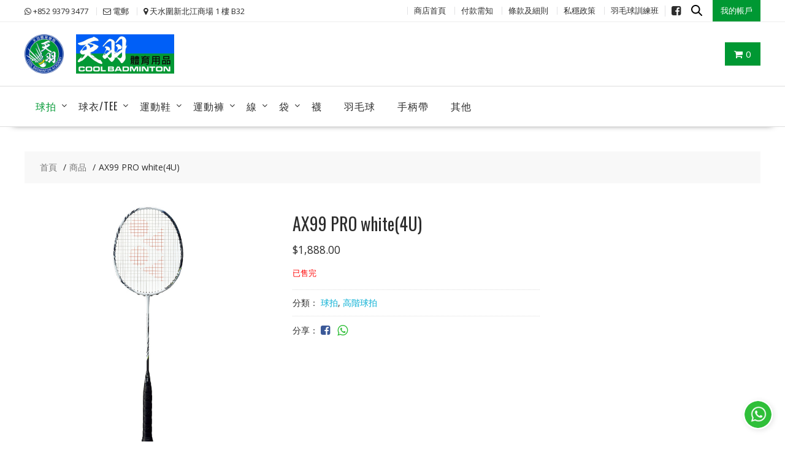

--- FILE ---
content_type: text/html; charset=UTF-8
request_url: https://coolbadminton.com/product/ax99-pro-white/
body_size: 11153
content:
<!DOCTYPE html>
        <html lang="zh-HK" xmlns="http://www.w3.org/1999/html">
    	<head>

		        <meta charset="UTF-8">
        <meta name="viewport" content="width=device-width, initial-scale=1">
        <link rel="profile" href="http://gmpg.org/xfn/11">
        <link rel="pingback" href="https://coolbadminton.com/xmlrpc.php">
    <title>AX99 PRO white(4U) &#8211; 天羽體育用品</title>
<link rel='dns-prefetch' href='//fonts.googleapis.com' />
<link rel='dns-prefetch' href='//s.w.org' />
<link rel='dns-prefetch' href='//coolbadminton.s3.ap-east-1.amazonaws.com' />
<link rel="alternate" type="application/rss+xml" title="訂閱 天羽體育用品 &raquo;" href="https://coolbadminton.com/feed/" />
		<script type="text/javascript">
			window._wpemojiSettings = {"baseUrl":"https:\/\/s.w.org\/images\/core\/emoji\/13.0.1\/72x72\/","ext":".png","svgUrl":"https:\/\/s.w.org\/images\/core\/emoji\/13.0.1\/svg\/","svgExt":".svg","source":{"concatemoji":"https:\/\/coolbadminton.com\/wp-includes\/js\/wp-emoji-release.min.js?ver=5.6"}};
			!function(e,a,t){var r,n,o,i,p=a.createElement("canvas"),s=p.getContext&&p.getContext("2d");function c(e,t){var a=String.fromCharCode;s.clearRect(0,0,p.width,p.height),s.fillText(a.apply(this,e),0,0);var r=p.toDataURL();return s.clearRect(0,0,p.width,p.height),s.fillText(a.apply(this,t),0,0),r===p.toDataURL()}function l(e){if(!s||!s.fillText)return!1;switch(s.textBaseline="top",s.font="600 32px Arial",e){case"flag":return!c([127987,65039,8205,9895,65039],[127987,65039,8203,9895,65039])&&(!c([55356,56826,55356,56819],[55356,56826,8203,55356,56819])&&!c([55356,57332,56128,56423,56128,56418,56128,56421,56128,56430,56128,56423,56128,56447],[55356,57332,8203,56128,56423,8203,56128,56418,8203,56128,56421,8203,56128,56430,8203,56128,56423,8203,56128,56447]));case"emoji":return!c([55357,56424,8205,55356,57212],[55357,56424,8203,55356,57212])}return!1}function d(e){var t=a.createElement("script");t.src=e,t.defer=t.type="text/javascript",a.getElementsByTagName("head")[0].appendChild(t)}for(i=Array("flag","emoji"),t.supports={everything:!0,everythingExceptFlag:!0},o=0;o<i.length;o++)t.supports[i[o]]=l(i[o]),t.supports.everything=t.supports.everything&&t.supports[i[o]],"flag"!==i[o]&&(t.supports.everythingExceptFlag=t.supports.everythingExceptFlag&&t.supports[i[o]]);t.supports.everythingExceptFlag=t.supports.everythingExceptFlag&&!t.supports.flag,t.DOMReady=!1,t.readyCallback=function(){t.DOMReady=!0},t.supports.everything||(n=function(){t.readyCallback()},a.addEventListener?(a.addEventListener("DOMContentLoaded",n,!1),e.addEventListener("load",n,!1)):(e.attachEvent("onload",n),a.attachEvent("onreadystatechange",function(){"complete"===a.readyState&&t.readyCallback()})),(r=t.source||{}).concatemoji?d(r.concatemoji):r.wpemoji&&r.twemoji&&(d(r.twemoji),d(r.wpemoji)))}(window,document,window._wpemojiSettings);
		</script>
		<style type="text/css">
img.wp-smiley,
img.emoji {
	display: inline !important;
	border: none !important;
	box-shadow: none !important;
	height: 1em !important;
	width: 1em !important;
	margin: 0 .07em !important;
	vertical-align: -0.1em !important;
	background: none !important;
	padding: 0 !important;
}
</style>
	<link rel='stylesheet' id='wp-block-library-css'  href='https://coolbadminton.com/wp-includes/css/dist/block-library/style.min.css?ver=5.6' type='text/css' media='all' />
<link rel='stylesheet' id='wp-block-library-theme-css'  href='https://coolbadminton.com/wp-includes/css/dist/block-library/theme.min.css?ver=5.6' type='text/css' media='all' />
<link rel='stylesheet' id='wc-block-vendors-style-css'  href='https://coolbadminton.com/wp-content/plugins/woocommerce/packages/woocommerce-blocks/build/vendors-style.css?ver=4.0.0' type='text/css' media='all' />
<link rel='stylesheet' id='wc-block-style-css'  href='https://coolbadminton.com/wp-content/plugins/woocommerce/packages/woocommerce-blocks/build/style.css?ver=4.0.0' type='text/css' media='all' />
<link rel='stylesheet' id='photoswipe-css'  href='https://coolbadminton.com/wp-content/plugins/woocommerce/assets/css/photoswipe/photoswipe.min.css?ver=4.9.2' type='text/css' media='all' />
<link rel='stylesheet' id='photoswipe-default-skin-css'  href='https://coolbadminton.com/wp-content/plugins/woocommerce/assets/css/photoswipe/default-skin/default-skin.min.css?ver=4.9.2' type='text/css' media='all' />
<link rel='stylesheet' id='woocommerce-layout-css'  href='https://coolbadminton.com/wp-content/plugins/woocommerce/assets/css/woocommerce-layout.css?ver=4.9.2' type='text/css' media='all' />
<link rel='stylesheet' id='woocommerce-smallscreen-css'  href='https://coolbadminton.com/wp-content/plugins/woocommerce/assets/css/woocommerce-smallscreen.css?ver=4.9.2' type='text/css' media='only screen and (max-width: 768px)' />
<link rel='stylesheet' id='woocommerce-general-css'  href='https://coolbadminton.com/wp-content/plugins/woocommerce/assets/css/woocommerce.css?ver=4.9.2' type='text/css' media='all' />
<style id='woocommerce-inline-inline-css' type='text/css'>
.woocommerce form .form-row .required { visibility: visible; }
</style>
<link rel='stylesheet' id='woocommerce-fps-css'  href='https://coolbadminton.com/wp-content/plugins/wpp-faster-payment-systemfps-hong-kong/public/css/wc-fps-public.css?ver=1.0.4' type='text/css' media='all' />
<link rel='stylesheet' id='megas-wc-alipay-css'  href='https://coolbadminton.com/wp-content/plugins/megas-wc-alipay/includes/../public/css/megas-wc-alipay.css?ver=1.0.0' type='text/css' media='all' />
<link rel='stylesheet' id='megas-wc-payme-css'  href='https://coolbadminton.com/wp-content/plugins/megas-wc-payme/includes/../public/css/megas-wc-payme.css?ver=1.0.0' type='text/css' media='all' />
<link rel='stylesheet' id='online-shop-googleapis-css'  href='//fonts.googleapis.com/css?family=Oswald%3A400%2C300%7COpen+Sans%3A600%2C400&#038;ver=1.0.0' type='text/css' media='all' />
<link rel='stylesheet' id='font-awesome-css'  href='https://coolbadminton.com/wp-content/themes/coolbadminton/assets/library/Font-Awesome/css/font-awesome.min.css?ver=4.7.0' type='text/css' media='all' />
<link rel='stylesheet' id='select2-css'  href='https://coolbadminton.com/wp-content/plugins/woocommerce/assets/css/select2.css?ver=4.9.2' type='text/css' media='all' />
<link rel='stylesheet' id='online-shop-style-css'  href='https://coolbadminton.com/wp-content/themes/coolbadminton/style.css?ver=1.3.2' type='text/css' media='all' />
<style id='online-shop-style-inline-css' type='text/css'>

            .slider-section .at-action-wrapper .slick-arrow,
            .beside-slider .at-action-wrapper .slick-arrow,
            mark,
            .comment-form .form-submit input,
            .read-more,
            .slider-section .cat-links a,
            .featured-desc .above-entry-meta .cat-links a,
            #calendar_wrap #wp-calendar #today,
            #calendar_wrap #wp-calendar #today a,
            .wpcf7-form input.wpcf7-submit:hover,
            .breadcrumb,
            .slicknav_btn,
            .special-menu:hover,
            .slider-buttons a,
            .yith-wcwl-wrapper,
			.wc-cart-wrapper,
			.woocommerce span.onsale,
			.new-label,
			.woocommerce a.button.add_to_cart_button,
			.woocommerce a.added_to_cart,
			.woocommerce a.button.product_type_grouped,
			.woocommerce a.button.product_type_external,
			.woocommerce .single-product #respond input#submit.alt,
			.woocommerce .single-product a.button.alt,
			.woocommerce .single-product button.button.alt,
			.woocommerce .single-product input.button.alt,
			.woocommerce #respond input#submit.alt,
			.woocommerce a.button.alt,
			.woocommerce button.button.alt,
			.woocommerce input.button.alt,
			.woocommerce .widget_shopping_cart_content .buttons a.button,
			.woocommerce div.product .woocommerce-tabs ul.tabs li:hover,
			.woocommerce div.product .woocommerce-tabs ul.tabs li.active,
			.woocommerce .cart .button,
			.woocommerce .cart input.button,
			.woocommerce input.button:disabled, 
			.woocommerce input.button:disabled[disabled],
			.woocommerce input.button:disabled:hover, 
			.woocommerce input.button:disabled[disabled]:hover,
			 .wc-cat-feature .cat-title,
			 .single-item .icon,
			 .menu-right-highlight-text,
			 .woocommerce nav.woocommerce-pagination ul li a:focus, 
			 .woocommerce nav.woocommerce-pagination ul li a:hover, 
			 .woocommerce nav.woocommerce-pagination ul li span.current,
			 .woocommerce a.button.wc-forward,
			 a.my-account,
			 .woocommerce .widget_price_filter .ui-slider .ui-slider-range,
			 .woocommerce .widget_price_filter .ui-slider .ui-slider-handle {
                background: #009833;
                color:#fff;
            }
             a:hover,
             a:focus,
            .screen-reader-text:focus,
            .socials a:hover,
            .socials a:focus,
            .site-title a,
            .widget_search input#s,
            .search-block #searchsubmit,
            .widget_search #searchsubmit,
            .footer-sidebar .featured-desc .below-entry-meta a:hover,
            .footer-sidebar .featured-desc .below-entry-meta a:focus,
            .slider-section .slide-title:hover,
            .slider-feature-wrap a:hover,
            .slider-feature-wrap a:focus,
            .featured-desc .below-entry-meta span:hover,
            .posted-on a:hover,
            .cat-links a:hover,
            .comments-link a:hover,
            .edit-link a:hover,
            .tags-links a:hover,
            .byline a:hover,
            .nav-links a:hover,
            .posted-on a:focus,
            .cat-links a:focus,
            .comments-link a:focus,
            .edit-link a:focus,
            .tags-links a:focus,
            .byline a:focus,
            .nav-links a:focus,
            .comment-form .form-submit input:hover, .read-more:hover,
            .comment-form .form-submit input:hover, .read-more:focus,
            #online-shop-breadcrumbs a:hover,
            #online-shop-breadcrumbs a:focus,
            .wpcf7-form input.wpcf7-submit,
            .header-wrapper .menu li:hover > a,
            .header-wrapper .menu > li.current-menu-item > a,
            .header-wrapper .menu > li.current-menu-parent > a,
            .header-wrapper .menu > li.current_page_parent > a,
            .header-wrapper .menu > li.current_page_ancestor > a,
            .header-wrapper .main-navigation ul ul.sub-menu li:hover > a ,
            .woocommerce .star-rating, 
            .woocommerce ul.products li.product .star-rating,
            .woocommerce p.stars a,
            .woocommerce ul.products li.product .price,
            .woocommerce ul.products li.product .price ins .amount,
            .woocommerce a.button.add_to_cart_button:hover,
            .woocommerce a.added_to_cart:hover,
            .woocommerce a.button.product_type_grouped:hover,
            .woocommerce a.button.product_type_external:hover,
            .woocommerce .cart .button:hover,
            .woocommerce .cart input.button:hover,
            .woocommerce #respond input#submit.alt:hover,
			.woocommerce a.button.alt:hover,
			.woocommerce button.button.alt:hover,
			.woocommerce input.button.alt:hover,
			.woocommerce .woocommerce-info .button:hover,
			.woocommerce .widget_shopping_cart_content .buttons a.button:hover,
			.woocommerce div.product .woocommerce-tabs ul.tabs li a,
			.at-cat-product-wrap .product-details h3 a:hover,
			.at-tabs >span.active,
			.feature-promo .single-unit .page-details .title,
			.woocommerce-message::before,
			a.my-account:hover{
                color: #009833;
            }
        .comment-form .form-submit input, 
        .read-more,
            .widget_search input#s,
            .tagcloud a,
            .woocommerce .cart .button, 
            .woocommerce .cart input.button,
            .woocommerce a.button.add_to_cart_button,
            .woocommerce a.added_to_cart,
            .woocommerce a.button.product_type_grouped,
            .woocommerce a.button.product_type_external,
            .woocommerce .cart .button,
            .woocommerce .cart input.button
            .woocommerce .single-product #respond input#submit.alt,
			.woocommerce .single-product a.button.alt,
			.woocommerce .single-product button.button.alt,
			.woocommerce .single-product input.button.alt,
			.woocommerce #respond input#submit.alt,
			.woocommerce a.button.alt,
			.woocommerce button.button.alt,
			.woocommerce input.button.alt,
			.woocommerce .widget_shopping_cart_content .buttons a.button,
			.woocommerce div.product .woocommerce-tabs ul.tabs:before,
			a.my-account,
            .slick-arrow:hover{
                border: 1px solid #009833;
            }
            .nav-links .nav-previous a:hover,
            .nav-links .nav-next a:hover{
                border-top: 1px solid #009833;
            }
            .at-title-action-wrapper,
            .page-header .page-title,
            .blog-no-image article.post.sticky,
             article.post.sticky,
             .related.products > h2,
             .cross-sells > h2,
             .cart_totals  > h2,
             .woocommerce-order-details > h2,
             .woocommerce-customer-details > h2,
             .comments-title{
                border-bottom: 1px solid #009833;
            }
            .wpcf7-form input.wpcf7-submit{
                border: 2px solid #009833;
            }
            .breadcrumb::after {
                border-left: 5px solid #009833;
            }
            /*header cart*/
            .site-header .widget_shopping_cart{
                border-bottom: 3px solid #009833;
                border-top: 3px solid #009833;
            }
            .site-header .widget_shopping_cart:before {
                border-bottom: 10px solid #009833;
            }
            .woocommerce-message {
                border-top-color: #009833;
            }
        @media screen and (max-width:992px){
                .slicknav_btn{
                    border: 1px solid #009833;
                }
                .slicknav_btn.slicknav_open{
                    border: 1px solid #ffffff;
                }
                .slicknav_nav li.current-menu-ancestor > a,
                .slicknav_nav li.current-menu-item  > a,
                .slicknav_nav li.current_page_item > a,
                .slicknav_nav li.current_page_item .slicknav_item > span{
                    color: #009833;
                }
            }
        .header-wrapper .menu li .at-menu-desc:after,
          .menu-right-highlight-text:after{
            border-top-color:#009833;
          }
          .woocommerce .woocommerce-MyAccount-navigation ul li.is-active a:after{
            border-left-color:#009833;
          }
          .woocommerce .woocommerce-MyAccount-navigation ul li.is-active a,
          .woocommerce .woocommerce-MyAccount-navigation ul li.is-active a:hover{
              background:#009833;

          }
          .header-wrapper .menu li .at-menu-desc,
          .widget_online_shop_wc_taxonomies .acme-single-cat .cat-title{
              background:#009833;
          }
        }
                    .cat-links .at-cat-item-1{
                    color: #009833;
                    }
                    
                    .cat-links .at-cat-item-1:hover{
                    color: #2d2d2d;
                    }
                    
</style>
<link rel='stylesheet' id='slick-css'  href='https://coolbadminton.com/wp-content/themes/coolbadminton/assets/library/slick/slick.css?ver=1.8.1' type='text/css' media='all' />
<link rel='stylesheet' id='online_shop-block-front-styles-css'  href='https://coolbadminton.com/wp-content/themes/coolbadminton/acmethemes/gutenberg/gutenberg-front.css?ver=1.0' type='text/css' media='all' />
<link rel='stylesheet' id='swiper-css-css'  href='https://coolbadminton.com/wp-content/themes/coolbadminton/assets/css/swiper-bundle.min.css?ver=5.6' type='text/css' media='all' />
<link rel='stylesheet' id='product-slider-css-css'  href='https://coolbadminton.com/wp-content/themes/coolbadminton/assets/css/product-slider.css?ver=5.6' type='text/css' media='all' />
<script type='text/javascript' src='https://coolbadminton.com/wp-includes/js/jquery/jquery.min.js?ver=3.5.1' id='jquery-core-js'></script>
<script type='text/javascript' src='https://coolbadminton.com/wp-includes/js/jquery/jquery-migrate.min.js?ver=3.3.2' id='jquery-migrate-js'></script>
<script type='text/javascript' src='https://coolbadminton.com/wp-content/plugins/wpp-faster-payment-systemfps-hong-kong/public/js/wc-fps-public.js?ver=1.0.4' id='woocommerce-fps-js'></script>
<script type='text/javascript' src='https://coolbadminton.com/wp-content/plugins/megas-wc-alipay/includes/../public/js/megas-wc-alipay.js?ver=1.0.0' id='megas-wc-alipay-js'></script>
<script type='text/javascript' src='https://coolbadminton.com/wp-content/plugins/megas-wc-payme/includes/../public/js/megas-wc-payme.js?ver=1.0.0' id='megas-wc-payme-js'></script>
<!--[if lt IE 9]>
<script type='text/javascript' src='https://coolbadminton.com/wp-content/themes/coolbadminton/assets/library/html5shiv/html5shiv.min.js?ver=3.7.3' id='html5shiv-js'></script>
<![endif]-->
<!--[if lt IE 9]>
<script type='text/javascript' src='https://coolbadminton.com/wp-content/themes/coolbadminton/assets/library/respond/respond.min.js?ver=1.4.2' id='respond-js'></script>
<![endif]-->
<script type='text/javascript' src='https://coolbadminton.com/wp-content/themes/coolbadminton/assets/js/swiper-bundle.min.js?ver=5.6' id='swiper-js-js'></script>
<link rel="https://api.w.org/" href="https://coolbadminton.com/wp-json/" /><link rel="alternate" type="application/json" href="https://coolbadminton.com/wp-json/wp/v2/product/2040" /><link rel="EditURI" type="application/rsd+xml" title="RSD" href="https://coolbadminton.com/xmlrpc.php?rsd" />
<link rel="wlwmanifest" type="application/wlwmanifest+xml" href="https://coolbadminton.com/wp-includes/wlwmanifest.xml" /> 
<meta name="generator" content="WordPress 5.6" />
<meta name="generator" content="WooCommerce 4.9.2" />
<link rel="canonical" href="https://coolbadminton.com/product/ax99-pro-white/" />
<link rel='shortlink' href='https://coolbadminton.com/?p=2040' />
<link rel="alternate" type="application/json+oembed" href="https://coolbadminton.com/wp-json/oembed/1.0/embed?url=https%3A%2F%2Fcoolbadminton.com%2Fproduct%2Fax99-pro-white%2F" />
<link rel="alternate" type="text/xml+oembed" href="https://coolbadminton.com/wp-json/oembed/1.0/embed?url=https%3A%2F%2Fcoolbadminton.com%2Fproduct%2Fax99-pro-white%2F&#038;format=xml" />
<link rel="icon" href="https://coolbadminton.com/favicon.ico" type="image/x-icon" />
	<noscript><style>.woocommerce-product-gallery{ opacity: 1 !important; }</style></noscript>
	
		<!-- Global site tag (gtag.js) - Google Analytics -->
		<script async src="https://www.googletagmanager.com/gtag/js?id=G-LWQWHJCTGC"></script>
		<script>
		  window.dataLayer = window.dataLayer || [];
		  function gtag(){dataLayer.push(arguments);}
		  gtag('js', new Date());

		  gtag('config', 'G-LWQWHJCTGC');
		</script>
		<meta property="og:image" content="https://coolbadminton.s3.ap-east-1.amazonaws.com/uploads/2021/10/A7B1ABF2-AC04-475E-8043-2EC741B92888.jpeg"/>
<meta name="twitter:image" content="https://coolbadminton.s3.ap-east-1.amazonaws.com/uploads/2021/10/A7B1ABF2-AC04-475E-8043-2EC741B92888.jpeg">

	</head>
<body class="product-template-default single single-product postid-2040 wp-custom-logo theme-coolbadminton woocommerce woocommerce-page woocommerce-no-js columns-4 woocommerce-active at-sticky-sidebar left-logo-right-ads right-sidebar">

        <div id="page" class="hfeed site">
            <a class="skip-link screen-reader-text" href="#content" title="link">Skip to content</a>
            <header id="masthead" class="site-header">
                            <div class="top-header-wrapper clearfix">
                    <div class="wrapper">
                        <div class="header-left">
				            <div class='icon-box'>            <div class="icon-box col-md-3">
				                    <div class="icon">
                        <i class="fa fa-whatsapp"></i>
                    </div>
					                    <div class="icon-details">
						<a href="https://api.whatsapp.com/send?phone=+85293793477" target="_blank"><span class="icon-text">+852 9379 3477</span></a>                    </div>
					            </div>
			            <div class="icon-box col-md-3">
				                    <div class="icon">
                        <i class="fa fa-envelope-o"></i>
                    </div>
					                    <div class="icon-details">
						<a href="mailto:kevincheung1688@yahoo.com.hk"><span class="icon-text">電郵</span></a>                    </div>
					            </div>
			            <div class="icon-box col-md-3">
				                    <div class="icon">
                        <i class="fa fa-map-marker"></i>
                    </div>
					                    <div class="icon-details">
						<a href="https://www.google.com.hk/maps/place/Kingswood+Richly+Plaza/@22.4522586,113.9982142,17z/data=!3m1!4b1!4m5!3m4!1s0x3403f07e101483f1:0xc3e1f464d83933ab!8m2!3d22.4522537!4d114.0004029" target="_blank"><span class="icon-text">天水圍新北江商場 1 樓 B32</span></a>                    </div>
					            </div>
			</div>                        </div>
                        <div class="header-right">
                            <div class='at-first-level-nav at-display-inline-block'><ul id="menu-site-menu" class="menu"><li id="menu-item-2461" class="menu-item menu-item-type-post_type menu-item-object-page menu-item-home current_page_parent menu-item-2461"><a href="https://coolbadminton.com/">商店首頁</a></li>
<li id="menu-item-2459" class="menu-item menu-item-type-post_type menu-item-object-page menu-item-2459"><a href="https://coolbadminton.com/payment-notice/">付款需知</a></li>
<li id="menu-item-2460" class="menu-item menu-item-type-post_type menu-item-object-page menu-item-2460"><a href="https://coolbadminton.com/terms-and-conditions/">條款及細則</a></li>
<li id="menu-item-2462" class="menu-item menu-item-type-post_type menu-item-object-page menu-item-privacy-policy menu-item-2462"><a href="https://coolbadminton.com/privacy-policy/">私穩政策</a></li>
<li id="menu-item-2458" class="menu-item menu-item-type-post_type menu-item-object-page menu-item-2458"><a href="https://coolbadminton.com/badminton-training-classes/">羽毛球訓練班</a></li>
</ul></div><div class="icon-box"><a class="header-social-icon" href="https://www.facebook.com/%E5%A4%A9%E7%BE%BD%E9%AB%94%E8%82%B2%E7%94%A8%E5%93%81-%E7%BE%BD%E6%AF%9B%E7%90%83%E5%B0%88%E9%96%80%E5%BA%97-Badminton-Pro-Shop-1234232223276320" target="_blank"><i class="fa fa-facebook-square"></i></a></div>                            <div class="header-search">
                                <button type="button">
                                    <img src="https://coolbadminton.com/wp-content/themes/coolbadminton/acmethemes/images/search.svg" alt="搜尋商品">
                                </button>
                                <div class="search-form">
                                    <div class="search-form-canvas">
                                        <div class="widget widget_online_shop_advanced_search"><div class="advance-product-search">
	<form role="search" method="get" class="woocommerce-product-search" action="https://coolbadminton.com/">
					            <select class="select_products" name="product_cat">
                <option value="">All Categories</option>
				                    <option value="球拍"  >球拍</option>
				                    <option value="球衣/Tee"  >球衣/Tee</option>
				                    <option value="運動褲"  >運動褲</option>
				                    <option value="運動鞋"  >運動鞋</option>
				                    <option value="袋"  >袋</option>
				                    <option value="線"  >線</option>
				                    <option value="襪"  >襪</option>
				                    <option value="手柄帶"  >手柄帶</option>
				                    <option value="羽毛球"  >羽毛球</option>
				                    <option value="其他"  >其他</option>
				            </select>
		        <input type="search" id="woocommerce-product-search-field-0" class="search-field" placeholder="" value="" name="s" />
        <button class="fa fa-search searchsubmit" type="submit"></button>
        <input type="hidden" name="post_type" value="product" />
    </form><!-- .woocommerce-product-search -->
</div><!-- .advance-product-search --></div>                                                                            </div>
                                </div>
                            </div>
                                                                <div class="icon-box">
                                        <a class="my-account" href="/my-account/">
				                            我的帳戶                                        </a>
                                    </div>
		                                                    </div><!--.header-right-->
                    </div><!-- .top-header-container -->
                </div><!-- .top-header-wrapper -->
                            <div class="header-wrapper clearfix">
                <div class="wrapper">
	                                        <div class="site-logo">
                            <a class="cool-logo" href="https://coolbadminton.com//badminton-training-classes">
                                <img src="https://coolbadminton.com/wp-content/themes/coolbadminton/acmethemes/images/logo.png" alt="天羽體育羽毛球訓練班">
                            </a>

			                <div class='site-title-tagline'>                                    <p class="site-title">
                                        <a href="https://coolbadminton.com/" rel="home">
                                            <img src="https://coolbadminton.com/wp-content/themes/coolbadminton/assets/img/name.jpg" alt="天羽體育用品">
                                        </a>
                                    </p>
                                    </div>                        </div><!--site-logo-->
		                <div class='center-wrapper-mx-width'>                        <div class="cart-section">
			                                            <div class="wc-cart-wrapper">
                                <div class="wc-cart-icon-wrapper">
                                    <a class="at-wc-icon cart-icon" href="https://coolbadminton.com/cart/">
                                        <i class="fa fa-shopping-cart" aria-hidden="true"></i>
                                        <span class="cart-value cart-customlocation"> 0</span>
                                    </a>
                                </div>
                                <div class="wc-cart-widget-wrapper">
					                <div class="widget woocommerce widget_shopping_cart"><h2 class="widgettitle">購物車</h2><div class="widget_shopping_cart_content"></div></div>                                </div>
                            </div>
                                                    </div> <!-- .cart-section -->
	                                    <div class="header-ads-adv-search float-right">
		                                    </div>
                    </div>                </div><!--.wrapper-->
                <div class="clearfix"></div>
                <div class="navigation-wrapper">
	                                    <nav id="site-navigation" class="main-navigation  clearfix">
                        <div class="header-main-menu wrapper clearfix">
                                                        <div class="acmethemes-nav">
	                            <ul id="menu-main-menu" class="menu"><li id="menu-item-2464" class="menu-item menu-item-type-taxonomy menu-item-object-product_cat current-product-ancestor current-menu-parent current-product-parent menu-item-has-children menu-item-2464"><a href="https://coolbadminton.com/product-category/racquets/">球拍</a>
<ul class="sub-menu">
	<li id="menu-item-2474" class="menu-item menu-item-type-taxonomy menu-item-object-product_cat current-product-ancestor current-menu-parent current-product-parent menu-item-2474"><a href="https://coolbadminton.com/product-category/racquets/%e9%ab%98%e9%9a%8e%e7%90%83%e6%8b%8d/">高階球拍</a></li>
	<li id="menu-item-2475" class="menu-item menu-item-type-taxonomy menu-item-object-product_cat menu-item-2475"><a href="https://coolbadminton.com/product-category/racquets/%e4%b8%ad%e9%9a%8e%e7%90%83%e6%8b%8d/">中階球拍</a></li>
	<li id="menu-item-2476" class="menu-item menu-item-type-taxonomy menu-item-object-product_cat menu-item-2476"><a href="https://coolbadminton.com/product-category/racquets/%e5%88%9d%e9%9a%8e%e7%90%83%e6%8b%8d/">初階球拍</a></li>
</ul>
</li>
<li id="menu-item-2465" class="menu-item menu-item-type-taxonomy menu-item-object-product_cat menu-item-has-children menu-item-2465"><a href="https://coolbadminton.com/product-category/clothing/">球衣/Tee</a>
<ul class="sub-menu">
	<li id="menu-item-2478" class="menu-item menu-item-type-taxonomy menu-item-object-product_cat menu-item-2478"><a href="https://coolbadminton.com/product-category/clothing/mensclothing/">男裝</a></li>
	<li id="menu-item-2480" class="menu-item menu-item-type-taxonomy menu-item-object-product_cat menu-item-2480"><a href="https://coolbadminton.com/product-category/clothing/womensclothing/">女裝</a></li>
</ul>
</li>
<li id="menu-item-2466" class="menu-item menu-item-type-taxonomy menu-item-object-product_cat menu-item-has-children menu-item-2466"><a href="https://coolbadminton.com/product-category/shoes/">運動鞋</a>
<ul class="sub-menu">
	<li id="menu-item-2482" class="menu-item menu-item-type-taxonomy menu-item-object-product_cat menu-item-2482"><a href="https://coolbadminton.com/product-category/shoes/mensshoes/">男裝</a></li>
	<li id="menu-item-2484" class="menu-item menu-item-type-taxonomy menu-item-object-product_cat menu-item-2484"><a href="https://coolbadminton.com/product-category/shoes/womensshoes/">女裝</a></li>
	<li id="menu-item-2487" class="menu-item menu-item-type-taxonomy menu-item-object-product_cat menu-item-2487"><a href="https://coolbadminton.com/product-category/clothing/childsclothing/">童裝</a></li>
</ul>
</li>
<li id="menu-item-2467" class="menu-item menu-item-type-taxonomy menu-item-object-product_cat menu-item-has-children menu-item-2467"><a href="https://coolbadminton.com/product-category/shorts/">運動褲</a>
<ul class="sub-menu">
	<li id="menu-item-2489" class="menu-item menu-item-type-taxonomy menu-item-object-product_cat menu-item-has-children menu-item-2489"><a href="https://coolbadminton.com/product-category/shorts/menshorts/">男裝</a>
	<ul class="sub-menu">
		<li id="menu-item-2492" class="menu-item menu-item-type-taxonomy menu-item-object-product_cat menu-item-2492"><a href="https://coolbadminton.com/product-category/shorts/menshorts/pants/">長褲</a></li>
		<li id="menu-item-2493" class="menu-item menu-item-type-taxonomy menu-item-object-product_cat menu-item-2493"><a href="https://coolbadminton.com/product-category/shorts/menshorts/shorts-menshorts/">短褲</a></li>
	</ul>
</li>
	<li id="menu-item-2490" class="menu-item menu-item-type-taxonomy menu-item-object-product_cat menu-item-2490"><a href="https://coolbadminton.com/product-category/shorts/womenshorts/">女裝</a></li>
	<li id="menu-item-2485" class="menu-item menu-item-type-taxonomy menu-item-object-product_cat menu-item-2485"><a href="https://coolbadminton.com/product-category/shorts/childshorts/">童裝</a></li>
</ul>
</li>
<li id="menu-item-2468" class="menu-item menu-item-type-taxonomy menu-item-object-product_cat menu-item-has-children menu-item-2468"><a href="https://coolbadminton.com/product-category/string/">線</a>
<ul class="sub-menu">
	<li id="menu-item-2498" class="menu-item menu-item-type-taxonomy menu-item-object-product_cat menu-item-2498"><a href="https://coolbadminton.com/product-category/string/badmintonstrings/">羽毛球線</a></li>
	<li id="menu-item-2499" class="menu-item menu-item-type-taxonomy menu-item-object-product_cat menu-item-2499"><a href="https://coolbadminton.com/product-category/string/tennisstrings/">網球線</a></li>
</ul>
</li>
<li id="menu-item-2469" class="menu-item menu-item-type-taxonomy menu-item-object-product_cat menu-item-has-children menu-item-2469"><a href="https://coolbadminton.com/product-category/bags/">袋</a>
<ul class="sub-menu">
	<li id="menu-item-2501" class="menu-item menu-item-type-taxonomy menu-item-object-product_cat menu-item-2501"><a href="https://coolbadminton.com/product-category/bags/badmintonbags/">羽毛球袋</a></li>
	<li id="menu-item-2500" class="menu-item menu-item-type-taxonomy menu-item-object-product_cat menu-item-2500"><a href="https://coolbadminton.com/product-category/bags/shoesebag/">鞋袋</a></li>
</ul>
</li>
<li id="menu-item-2470" class="menu-item menu-item-type-taxonomy menu-item-object-product_cat menu-item-2470"><a href="https://coolbadminton.com/product-category/socks/">襪</a></li>
<li id="menu-item-2471" class="menu-item menu-item-type-taxonomy menu-item-object-product_cat menu-item-2471"><a href="https://coolbadminton.com/product-category/shuttlecocks/">羽毛球</a></li>
<li id="menu-item-2472" class="menu-item menu-item-type-taxonomy menu-item-object-product_cat menu-item-2472"><a href="https://coolbadminton.com/product-category/grids/">手柄帶</a></li>
<li id="menu-item-2473" class="menu-item menu-item-type-taxonomy menu-item-object-product_cat menu-item-2473"><a href="https://coolbadminton.com/product-category/others/">其他</a></li>
</ul>                            </div>
                        </div>
                        <div class="responsive-slick-menu clearfix"></div>
                    </nav>
                                        <!-- #site-navigation -->
                </div>
                <!-- .header-container -->
            </div>
            <!-- header-wrapper-->
        </header>
        <!-- #masthead -->
            <div class="content-wrapper clearfix">
            <div id="content" class="wrapper site-content">
        <div class='breadcrumbs clearfix'><div id='online-shop-breadcrumbs'><div role="navigation" aria-label="Breadcrumbs" class="breadcrumb-trail breadcrumbs" itemprop="breadcrumb"><ul class="trail-items" itemscope itemtype="http://schema.org/BreadcrumbList"><meta name="numberOfItems" content="3" /><meta name="itemListOrder" content="Ascending" /><li itemprop="itemListElement" itemscope itemtype="http://schema.org/ListItem" class="trail-item trail-begin"><a href="https://coolbadminton.com/" rel="home" itemprop="item"><span itemprop="name">首頁</span></a><meta itemprop="position" content="1" /></li><li itemprop="itemListElement" itemscope itemtype="http://schema.org/ListItem" class="trail-item"><a href="https://coolbadminton.com/shop/" itemprop="item"><span itemprop="name">商品</span></a><meta itemprop="position" content="2" /></li><li class="trail-item trail-end"><span><span>AX99 PRO white(4U)</span></span></li></ul></div></div></div><div class='clear'></div>
	<div id="primary" class="content-area"><main id="main" class="site-main">
					
			<div class="woocommerce-notices-wrapper"></div><div id="product-2040" class="product type-product post-2040 status-publish first outofstock product_cat-racquets product_cat-190 downloadable virtual purchasable product-type-simple">

	<div class="woocommerce-product-gallery woocommerce-product-gallery--without-images woocommerce-product-gallery--columns-4 images" data-columns="4" style="opacity: 0; transition: opacity .25s ease-in-out;">
	<figure class="woocommerce-product-gallery__wrapper">
			<div class="product-swiper-container canvas" data-num="1">
		<div class="swiper-container">
		    <div class="swiper-wrapper">
						        <div class="swiper-slide">
					<img src="https://coolbadminton.s3.ap-east-1.amazonaws.com/uploads/2021/10/A7B1ABF2-AC04-475E-8043-2EC741B92888.jpeg" alt="">
				</div>
						    </div>
		    <div class="swiper-pagination"></div>
		    <div class="swiper-button-prev">
				<svg viewBox="0 0 512 512">
					<g>
						<path d="M388.425,241.951L151.609,5.79c-7.759-7.733-20.321-7.72-28.067,0.04c-7.74,7.759-7.72,20.328,0.04,28.067l222.72,222.105
							L123.574,478.106c-7.759,7.74-7.779,20.301-0.04,28.061c3.883,3.89,8.97,5.835,14.057,5.835c5.074,0,10.141-1.932,14.017-5.795
							l236.817-236.155c3.737-3.718,5.834-8.778,5.834-14.05S392.156,245.676,388.425,241.951z"/>
					</g>
				</svg>
			</div>
		    <div class="swiper-button-next">
				<svg viewBox="0 0 512 512">
					<g>
						<path d="M388.425,241.951L151.609,5.79c-7.759-7.733-20.321-7.72-28.067,0.04c-7.74,7.759-7.72,20.328,0.04,28.067l222.72,222.105
							L123.574,478.106c-7.759,7.74-7.779,20.301-0.04,28.061c3.883,3.89,8.97,5.835,14.057,5.835c5.074,0,10.141-1.932,14.017-5.795
							l236.817-236.155c3.737-3.718,5.834-8.778,5.834-14.05S392.156,245.676,388.425,241.951z"/>
					</g>
				</svg>
			</div>
		</div>
	</div>

	<div class="product-swiper-thumbs-container">
		<div class="product-swiper-container thumbs" data-num="1">
			<div class="arrow-view">
				<div class="swiper-button-prev">
					<svg viewBox="0 0 512 512">
						<g>
							<path d="M388.425,241.951L151.609,5.79c-7.759-7.733-20.321-7.72-28.067,0.04c-7.74,7.759-7.72,20.328,0.04,28.067l222.72,222.105
								L123.574,478.106c-7.759,7.74-7.779,20.301-0.04,28.061c3.883,3.89,8.97,5.835,14.057,5.835c5.074,0,10.141-1.932,14.017-5.795
								l236.817-236.155c3.737-3.718,5.834-8.778,5.834-14.05S392.156,245.676,388.425,241.951z"/>
						</g>
					</svg>
				</div>
			</div>
			<div class="swiper-container">
			    <div class="swiper-wrapper">
								        <div class="swiper-slide">
						<img src="https://coolbadminton.s3.ap-east-1.amazonaws.com/uploads/2021/10/A7B1ABF2-AC04-475E-8043-2EC741B92888.jpeg" alt="">
					</div>
								    </div>
			</div>
			<div class="arrow-view">
				<div class="swiper-button-next">
					<svg viewBox="0 0 512 512">
						<g>
							<path d="M388.425,241.951L151.609,5.79c-7.759-7.733-20.321-7.72-28.067,0.04c-7.74,7.759-7.72,20.328,0.04,28.067l222.72,222.105
								L123.574,478.106c-7.759,7.74-7.779,20.301-0.04,28.061c3.883,3.89,8.97,5.835,14.057,5.835c5.074,0,10.141-1.932,14.017-5.795
								l236.817-236.155c3.737-3.718,5.834-8.778,5.834-14.05S392.156,245.676,388.425,241.951z"/>
						</g>
					</svg>
				</div>
			</div>
		</div>
	</div>
	</figure>
</div>

	<div class="summary entry-summary">
		<h1 class="product_title entry-title">AX99 PRO white(4U)</h1><p class="price"><span class="woocommerce-Price-amount amount"><bdi><span class="woocommerce-Price-currencySymbol">&#36;</span>1,888.00</bdi></span></p>
<p class="stock out-of-stock">已售完</p>
<div class="product_meta">

	
	
		<span class="sku_wrapper">貨號： <span class="sku">AX99 PRO white(4U)</span></span>

	
	<span class="posted_in">分類： <a href="https://coolbadminton.com/product-category/racquets/" rel="tag">球拍</a>, <a href="https://coolbadminton.com/product-category/racquets/%e9%ab%98%e9%9a%8e%e7%90%83%e6%8b%8d/" rel="tag">高階球拍</a></span>
	
	
</div>

		<div class="product-shares">
			<div class="label">分享：</div>
			<div class="icons">
				<a class="icon fb-icon" href="https://www.facebook.com/share.php?u=https%3A%2F%2Fcoolbadminton.com%2Fproduct%2Fax99-pro-white%2F" target="_blank"><i class="fa fa-facebook-square"></i></a>
				<a class="icon whatsapp-icon" href="https://api.whatsapp.com/send?text=https%3A%2F%2Fcoolbadminton.com%2Fproduct%2Fax99-pro-white%2F" target="_blank"><i class="fa fa-whatsapp"></i></a>
			</div>
		</div>
		</div>

	
	<div class="woocommerce-tabs wc-tabs-wrapper">
		<ul class="tabs wc-tabs" role="tablist">
							<li class="additional_information_tab" id="tab-title-additional_information" role="tab" aria-controls="tab-additional_information">
					<a href="#tab-additional_information">
						附加資訊					</a>
				</li>
					</ul>
					<div class="woocommerce-Tabs-panel woocommerce-Tabs-panel--additional_information panel entry-content wc-tab" id="tab-additional_information" role="tabpanel" aria-labelledby="tab-title-additional_information">
				
	<h2>附加資訊</h2>

<table class="woocommerce-product-attributes shop_attributes">
			<tr class="woocommerce-product-attributes-item woocommerce-product-attributes-item--attribute_pa_weight_and_grid_size">
			<th class="woocommerce-product-attributes-item__label">重量/手柄大小</th>
			<td class="woocommerce-product-attributes-item__value"><p>3UG5</p>
</td>
		</tr>
			<tr class="woocommerce-product-attributes-item woocommerce-product-attributes-item--attribute_pa_colour">
			<th class="woocommerce-product-attributes-item__label">顏色</th>
			<td class="woocommerce-product-attributes-item__value"><p>白色</p>
</td>
		</tr>
	</table>
			</div>
		
			</div>


	<section class="related products">

					<h2>相關商品</h2>
				
		<ul class="products columns-4">

			
					<li class="product type-product post-1554 status-publish first outofstock product_cat-racquets product_cat-190 product_tag-201 sale downloadable virtual purchasable product-type-variable">
	<a href="https://coolbadminton.com/product/yonex-arc-saber-11/" class="woocommerce-LoopProduct-link woocommerce-loop-product__link"><span class="onsale outofstock">已售完</span><img src="https://coolbadminton.s3.ap-east-1.amazonaws.com/uploads/2021/04/1604917682580i0.jpg" alt="Yonex Arc Saber 11"><h2 class="woocommerce-loop-product__title">Yonex Arc Saber 11</h2>
	<span class="price"><del><span class="woocommerce-Price-amount amount"><bdi><span class="woocommerce-Price-currencySymbol">&#36;</span>1,200.00</bdi></span></del> <ins><span class="woocommerce-Price-amount amount"><bdi><span class="woocommerce-Price-currencySymbol">&#36;</span>1,180.00</bdi></span></ins></span>
</a><a href="https://coolbadminton.com/product/yonex-arc-saber-11/" data-quantity="1" class="button product_type_variable add_to_cart_button" data-product_id="1554" data-product_sku="ARC SABER 11" aria-label="選取「Yonex Arc Saber 11」選項" rel="nofollow">商品詳情</a></li>

			
					<li class="product type-product post-344 status-publish outofstock product_cat-racquets product_cat-190 product_tag-303 product_tag-302 downloadable virtual purchasable product-type-simple">
	<a href="https://coolbadminton.com/product/__trashed-6/" class="woocommerce-LoopProduct-link woocommerce-loop-product__link"><span class="onsale outofstock">已售完</span><img src="https://coolbadminton.s3.ap-east-1.amazonaws.com/uploads/2021/01/1591676785307i0.jpg" alt="YONEX AX100"><h2 class="woocommerce-loop-product__title">YONEX AX100</h2>
	<span class="price"><span class="woocommerce-Price-amount amount"><bdi><span class="woocommerce-Price-currencySymbol">&#36;</span>2,080.00</bdi></span></span>
</a><a href="https://coolbadminton.com/product/__trashed-6/" data-quantity="1" class="button product_type_simple add_to_cart_button" data-product_id="344" data-product_sku="YONEX AX100" aria-label="深入瞭解「YONEX AX100」" rel="nofollow">閱讀全文</a></li>

			
					<li class="product type-product post-1735 status-publish outofstock product_cat-racquets product_cat-190 product_tag-201 sale downloadable virtual purchasable product-type-variable">
	<a href="https://coolbadminton.com/product/astrox-77-red/" class="woocommerce-LoopProduct-link woocommerce-loop-product__link"><span class="onsale outofstock">已售完</span><img src="https://coolbadminton.s3.ap-east-1.amazonaws.com/uploads/2021/07/1604890732937i0.jpg" alt="Astrox 77 (Red)"><h2 class="woocommerce-loop-product__title">Astrox 77 (Red)</h2>
	<span class="price"><del><span class="woocommerce-Price-amount amount"><bdi><span class="woocommerce-Price-currencySymbol">&#36;</span>1,200.00</bdi></span></del> <ins><span class="woocommerce-Price-amount amount"><bdi><span class="woocommerce-Price-currencySymbol">&#36;</span>1,080.00</bdi></span></ins></span>
</a><a href="https://coolbadminton.com/product/astrox-77-red/" data-quantity="1" class="button product_type_variable add_to_cart_button" data-product_id="1735" data-product_sku="AX77SP" aria-label="選取「Astrox 77 (Red)」選項" rel="nofollow">商品詳情</a></li>

			
					<li class="product type-product post-1366 status-publish last outofstock product_cat-racquets product_cat-190 product_tag-201 sale downloadable virtual purchasable product-type-simple">
	<a href="https://coolbadminton.com/product/astrox-88s-pro/" class="woocommerce-LoopProduct-link woocommerce-loop-product__link"><span class="onsale outofstock">已售完</span><img src="https://coolbadminton.s3.ap-east-1.amazonaws.com/uploads/2021/04/1615343337986i0.png" alt="ASTROX 88S Pro SP"><h2 class="woocommerce-loop-product__title">ASTROX 88S Pro SP</h2>
	<span class="price"><del><span class="woocommerce-Price-amount amount"><bdi><span class="woocommerce-Price-currencySymbol">&#36;</span>1,764.00</bdi></span></del> <ins><span class="woocommerce-Price-amount amount"><bdi><span class="woocommerce-Price-currencySymbol">&#36;</span>1,588.00</bdi></span></ins></span>
</a><a href="https://coolbadminton.com/product/astrox-88s-pro/" data-quantity="1" class="button product_type_simple add_to_cart_button" data-product_id="1366" data-product_sku="ASTROX 88S PRO" aria-label="深入瞭解「ASTROX 88S Pro SP」" rel="nofollow">閱讀全文</a></li>

			
		</ul>

	</section>
	</div>


		
	</main><!-- #main --><br><br><br><br><br><br><br><br><br><br></div><!-- #primary -->
	    <div id="secondary-right" class="widget-area sidebar secondary-sidebar float-right" role="complementary">
        <div id="sidebar-section-top" class="widget-area sidebar clearfix">
			<aside id="woocommerce_product_search-4" class="widget woocommerce widget_product_search"><form role="search" method="get" class="woocommerce-product-search" action="https://coolbadminton.com/">
	<label class="screen-reader-text" for="woocommerce-product-search-field-0">搜尋：</label>
	<input type="search" id="woocommerce-product-search-field-0" class="search-field" placeholder="搜尋商品&hellip;" value="" name="s" />
	<button type="submit" value="搜尋">搜尋</button>
	<input type="hidden" name="post_type" value="product" />
</form>
</aside>        </div>
    </div>

        </div><!-- #content -->
        </div><!-- content-wrapper-->
            <div class="clearfix"></div>
        <footer id="colophon" class="site-footer">
            <div class="footer-wrapper">
                                <div class="top-bottom wrapper">
                                        <div class="clearfix"></div>
                </div><!-- top-bottom-->
                <div class="footer-copyright">
                    <div class="wrapper">
	                                                <div class="site-info-left">
                                <aside id="custom_html-5" class="widget_text widget widget_custom_html"><div class="textwidget custom-html-widget"><br>
<div class="icon-box">
	<div class="icon">
	<i class="fa fa-whatsapp"></i>
</div>
<div class="icon-details">
	<a href="https://api.whatsapp.com/send?phone=+85293793477" target="_blank" rel="noopener"><span class="icon-text">+852 9379 3477</span></a>
</div>
</div>
<div class="icon-box">
	<div class="icon">
		<i class="fa fa-envelope-o"></i>
	</div>
	<div class="icon-details">
		<a href="mailto:kevincheung1688@yahoo.com.hk"><span class="icon-text">電郵</span></a>
	</div>
</div>
<div class="icon-box">
	<div class="icon">
		<i class="fa fa-map-marker"></i>
	</div>
	<div class="icon-details">
		<a href="https://www.google.com.hk/maps/place/Kingswood+Richly+Plaza/@22.4522586,113.9982142,17z/data=!3m1!4b1!4m5!3m4!1s0x3403f07e101483f1:0xc3e1f464d83933ab!8m2!3d22.4522537!4d114.0004029" target="_blank" rel="noopener"><span class="icon-text">天水圍新北江商場 1 樓 B32</span></a>
	</div>
</div>
</div></aside>                            </div>
                                                <div class="site-info">
                            <span>
		                        			                        Copyright © 2021 Cool Badminton. All Right Reserved.		                                                    </span>
                            <span>Designed by <a href="https://megas.hk/" rel="designer">Megas Interactive</a></span><!-- .site-info -->                        </div><!-- .site-info -->
                    </div>
                    <div class="clearfix"></div>
                </div>
            </div><!-- footer-wrapper-->
        </footer><!-- #colophon -->
            </div><!-- #page -->
    
		<div id="whatsapp-icon">
			<a href="https://api.whatsapp.com/send?phone=+85293793477">
				<img src="https://coolbadminton.com/wp-content/themes/coolbadminton/assets/img/whatsapp-icon.png">
			</a>
		</div>
	<script type="application/ld+json">{"@context":"https:\/\/schema.org\/","@type":"Product","@id":"https:\/\/coolbadminton.com\/product\/ax99-pro-white\/#product","name":"AX99 PRO white(4U)","url":"https:\/\/coolbadminton.com\/product\/ax99-pro-white\/","description":"","sku":"AX99 PRO white(4U)","offers":[{"@type":"Offer","price":"1888.00","priceValidUntil":"2027-12-31","priceSpecification":{"price":"1888.00","priceCurrency":"HKD","valueAddedTaxIncluded":"false"},"priceCurrency":"HKD","availability":"http:\/\/schema.org\/OutOfStock","url":"https:\/\/coolbadminton.com\/product\/ax99-pro-white\/","seller":{"@type":"Organization","name":"\u5929\u7fbd\u9ad4\u80b2\u7528\u54c1","url":"https:\/\/coolbadminton.com"}}]}</script>
<div class="pswp" tabindex="-1" role="dialog" aria-hidden="true">
	<div class="pswp__bg"></div>
	<div class="pswp__scroll-wrap">
		<div class="pswp__container">
			<div class="pswp__item"></div>
			<div class="pswp__item"></div>
			<div class="pswp__item"></div>
		</div>
		<div class="pswp__ui pswp__ui--hidden">
			<div class="pswp__top-bar">
				<div class="pswp__counter"></div>
				<button class="pswp__button pswp__button--close" aria-label="關 (Esc)"></button>
				<button class="pswp__button pswp__button--share" aria-label="分享"></button>
				<button class="pswp__button pswp__button--fs" aria-label="切換全屏"></button>
				<button class="pswp__button pswp__button--zoom" aria-label="放大/縮小"></button>
				<div class="pswp__preloader">
					<div class="pswp__preloader__icn">
						<div class="pswp__preloader__cut">
							<div class="pswp__preloader__donut"></div>
						</div>
					</div>
				</div>
			</div>
			<div class="pswp__share-modal pswp__share-modal--hidden pswp__single-tap">
				<div class="pswp__share-tooltip"></div>
			</div>
			<button class="pswp__button pswp__button--arrow--left" aria-label="前一個 (方向鍵左)"></button>
			<button class="pswp__button pswp__button--arrow--right" aria-label="下一個 (方向鍵右)"></button>
			<div class="pswp__caption">
				<div class="pswp__caption__center"></div>
			</div>
		</div>
	</div>
</div>
	<script type="text/javascript">
		(function () {
			var c = document.body.className;
			c = c.replace(/woocommerce-no-js/, 'woocommerce-js');
			document.body.className = c;
		})()
	</script>
	<script type='text/javascript' src='https://coolbadminton.com/wp-content/plugins/woocommerce/assets/js/jquery-blockui/jquery.blockUI.min.js?ver=2.70' id='jquery-blockui-js'></script>
<script type='text/javascript' id='wc-add-to-cart-js-extra'>
/* <![CDATA[ */
var wc_add_to_cart_params = {"ajax_url":"\/wp-admin\/admin-ajax.php","wc_ajax_url":"\/?wc-ajax=%%endpoint%%","i18n_view_cart":"\u67e5\u770b\u8cfc\u7269\u8eca","cart_url":"https:\/\/coolbadminton.com\/cart\/","is_cart":"","cart_redirect_after_add":"no"};
/* ]]> */
</script>
<script type='text/javascript' src='https://coolbadminton.com/wp-content/plugins/woocommerce/assets/js/frontend/add-to-cart.min.js?ver=4.9.2' id='wc-add-to-cart-js'></script>
<script type='text/javascript' src='https://coolbadminton.com/wp-content/plugins/woocommerce/assets/js/zoom/jquery.zoom.min.js?ver=1.7.21' id='zoom-js'></script>
<script type='text/javascript' src='https://coolbadminton.com/wp-content/plugins/woocommerce/assets/js/flexslider/jquery.flexslider.min.js?ver=2.7.2' id='flexslider-js'></script>
<script type='text/javascript' src='https://coolbadminton.com/wp-content/plugins/woocommerce/assets/js/photoswipe/photoswipe.min.js?ver=4.1.1' id='photoswipe-js'></script>
<script type='text/javascript' src='https://coolbadminton.com/wp-content/plugins/woocommerce/assets/js/photoswipe/photoswipe-ui-default.min.js?ver=4.1.1' id='photoswipe-ui-default-js'></script>
<script type='text/javascript' id='wc-single-product-js-extra'>
/* <![CDATA[ */
var wc_single_product_params = {"i18n_required_rating_text":"\u8acb\u9078\u64c7\u8a55\u5206","review_rating_required":"yes","flexslider":{"rtl":false,"animation":"slide","smoothHeight":true,"directionNav":false,"controlNav":"thumbnails","slideshow":false,"animationSpeed":500,"animationLoop":false,"allowOneSlide":false},"zoom_enabled":"1","zoom_options":[],"photoswipe_enabled":"1","photoswipe_options":{"shareEl":false,"closeOnScroll":false,"history":false,"hideAnimationDuration":0,"showAnimationDuration":0},"flexslider_enabled":"1"};
/* ]]> */
</script>
<script type='text/javascript' src='https://coolbadminton.com/wp-content/plugins/woocommerce/assets/js/frontend/single-product.min.js?ver=4.9.2' id='wc-single-product-js'></script>
<script type='text/javascript' src='https://coolbadminton.com/wp-content/plugins/woocommerce/assets/js/js-cookie/js.cookie.min.js?ver=2.1.4' id='js-cookie-js'></script>
<script type='text/javascript' id='woocommerce-js-extra'>
/* <![CDATA[ */
var woocommerce_params = {"ajax_url":"\/wp-admin\/admin-ajax.php","wc_ajax_url":"\/?wc-ajax=%%endpoint%%"};
/* ]]> */
</script>
<script type='text/javascript' src='https://coolbadminton.com/wp-content/plugins/woocommerce/assets/js/frontend/woocommerce.min.js?ver=4.9.2' id='woocommerce-js'></script>
<script type='text/javascript' id='wc-cart-fragments-js-extra'>
/* <![CDATA[ */
var wc_cart_fragments_params = {"ajax_url":"\/wp-admin\/admin-ajax.php","wc_ajax_url":"\/?wc-ajax=%%endpoint%%","cart_hash_key":"wc_cart_hash_44ea53f2c725975c8b4ab2e1e5a08b3d","fragment_name":"wc_fragments_44ea53f2c725975c8b4ab2e1e5a08b3d","request_timeout":"5000"};
/* ]]> */
</script>
<script type='text/javascript' src='https://coolbadminton.com/wp-content/plugins/woocommerce/assets/js/frontend/cart-fragments.min.js?ver=4.9.2' id='wc-cart-fragments-js'></script>
<script type='text/javascript' src='https://coolbadminton.com/wp-content/plugins/woocommerce/assets/js/select2/select2.full.min.js?ver=4.0.3' id='select2-js'></script>
<script type='text/javascript' src='https://coolbadminton.com/wp-content/themes/coolbadminton/assets/library/slick/slick.min.js?ver=1.8.1' id='slick-js'></script>
<script type='text/javascript' src='https://coolbadminton.com/wp-content/themes/coolbadminton/assets/library/SlickNav/jquery.slicknav.min.js?ver=1.0.10' id='slicknav-js'></script>
<script type='text/javascript' src='https://coolbadminton.com/wp-content/themes/coolbadminton/assets/library/theia-sticky-sidebar/theia-sticky-sidebar.min.js?ver=1.7.0' id='theia-sticky-sidebar-js'></script>
<script type='text/javascript' src='https://coolbadminton.com/wp-content/themes/coolbadminton/assets/js/custom.js?ver=1.3.2' id='online-shop-custom-js'></script>
<script type='text/javascript' src='https://coolbadminton.com/wp-content/themes/coolbadminton/assets/js/product-slider.js' id='product-slider-js-js'></script>
<script type='text/javascript' src='https://coolbadminton.com/wp-includes/js/wp-embed.min.js?ver=5.6' id='wp-embed-js'></script>
</body>
</html>


--- FILE ---
content_type: text/css
request_url: https://coolbadminton.com/wp-content/plugins/megas-wc-alipay/public/css/megas-wc-alipay.css?ver=1.0.0
body_size: -466
content:
.woocommerce-checkout #payment > ul > li.wc_payment_method.payment_method_megas_wc_alipay_gateway_offline > label > img {
    position: relative;
    left: 5px;
    bottom: 3px;
    width: 150px;
    height: auto;
}
#megas-wc-alipay-qr-code-view {
    display: flex;
    flex-direction: column;
    justify-content: center;
    align-items: center;
    margin-bottom: 30px;
    text-align: center;
}
#megas-wc-alipay-qr-code-view h4 {
    font-family: 'Open Sans', sans-serif;
}
#megas-wc-alipay-qr-code-view .alipay-logo {
    width: 60px;
    height: auto;
}
#megas-wc-alipay-qr-code-view .qr-code {
    width: 228px;
    height: auto;
}
#megas-wc-alipay-qr-code-view .amount {
    font-weight: bold;
    text-decoration: underline;
}
#megas-wc-alipay-qr-code-view .order-number {
    font-weight: bold;
    font-style: italic;
    font-size: 18px;
    margin-right: 4px;
}


--- FILE ---
content_type: text/css
request_url: https://coolbadminton.com/wp-content/plugins/megas-wc-payme/public/css/megas-wc-payme.css?ver=1.0.0
body_size: -443
content:
.woocommerce-checkout #payment > ul > li.wc_payment_method.payment_method_megas_wc_payme_gateway_offline > label > img {
    position: relative;
    left: 5px;
    bottom: 3px;
    width: 178px;
    height: auto;
}
#megas-wc-payme-qr-code-view {
    display: flex;
    flex-direction: column;
    justify-content: center;
    align-items: center;
    margin-bottom: 30px;
    text-align: center;
}
#megas-wc-payme-qr-code-view h4 {
    font-family: 'Open Sans', sans-serif;
}
#megas-wc-payme-qr-code-view .payme-logo {
    width: 130px;
    height: auto;
}
#megas-wc-payme-qr-code-view .qr-code {
    width: 300px;
    height: auto;
}
#megas-wc-payme-qr-code-view .amount {
    font-weight: bold;
    text-decoration: underline;
}
#megas-wc-payme-qr-code-view .order-number {
    font-weight: bold;
    font-style: italic;
    font-size: 18px;
    margin-right: 4px;
}


--- FILE ---
content_type: text/css
request_url: https://coolbadminton.com/wp-content/themes/coolbadminton/assets/css/product-slider.css?ver=5.6
body_size: -258
content:
.swiper-slide {
    -webkit-transform: translateZ(0);
    -webkit-backface-visibility: hidden;
}
.swiper-button-next:focus,
.swiper-button-prev:focus {
    outline: none;
}

.product-swiper-container .swiper-button-next,
.product-swiper-container .swiper-button-prev {
    width: 32px;
    height: 32px;
    background: rgba(255, 255, 255, 0.75);
    border-radius: 50%;
    border: 1px solid #009833;
    transition: background 0.3s ease-out;
}
.product-swiper-container .swiper-button-next:hover,
.product-swiper-container .swiper-button-prev:hover {
    background: #009833;
    border-radius: 50%;
}
.product-swiper-container .swiper-button-next:after,
.product-swiper-container .swiper-button-prev:after {
    content: '';
}
.product-swiper-container .swiper-button-next svg,
.product-swiper-container .swiper-button-prev svg {
    width: 16px;
    height: 16px;
    fill: #009833;
    transition: fill 0.3s ease-out;
}
.product-swiper-container .swiper-button-next:hover svg,
.product-swiper-container .swiper-button-prev:hover svg {
    fill: #FFF;
}
.product-swiper-container .swiper-button-prev svg {
    transform: scaleX(-1);
}
.product-swiper-container.canvas .swiper-button-next,
.product-swiper-container.canvas .swiper-button-prev {
    display: none;
}
.product-swiper-container.canvas.with-arrows .swiper-button-next,
.product-swiper-container.canvas.with-arrows .swiper-button-prev {
    display: flex;
}

.product-swiper-container .swiper-slide {
    user-select: none;
}

/* product-thumb-swiper-container */
.product-swiper-thumbs-container {
    display: none;
}
.product-swiper-container.thumbs {
	display: flex;
	margin-top: 8px;
	flex-grow: 1;
}
.product-swiper-container.thumbs .swiper-container {
    flex-grow: 1;
}
.product-swiper-container.thumbs .arrow-view {
	position: relative;
	width: 40px;
	flex-shrink: 0;
    display: none;
}
@media (min-width: 576px) {
    .product-swiper-container.thumbs.with-arrows .arrow-view {
        display: flex;
    }
}
.product-swiper-container.thumbs .swiper-button-next {
    right: 0;
}
.product-swiper-container.thumbs .swiper-button-prev {
    left: 0;
}
.product-swiper-container.thumbs .swiper-slide {
    cursor: pointer;
}
.product-swiper-container.thumbs .swiper-button-next,
.product-swiper-container.thumbs .swiper-button-prev {
    border: none;
}


--- FILE ---
content_type: application/javascript
request_url: https://coolbadminton.com/wp-content/themes/coolbadminton/assets/js/product-slider.js
body_size: -113
content:
jQuery(document).ready(function($) {

    function isTouchDevice() {
        var supportsTouch = 'ontouchstart' in window || window.navigator.msMaxTouchPoints;
        return supportsTouch ? true : false;
    };

    // var productCanvasSlideNum = $('.product-swiper-container.canvas').data('num');
    var productCanvasSwiper = new Swiper('.product-swiper-container.canvas .swiper-container', {
        // Optional parameters
        // direction: 'vertical',
        loop: false,

        initialSlide: 0,

        threshold: isTouchDevice() ? 0 : 10,

        spaceBetween: 1,

        // If we need pagination
        // pagination: {
        //     el: '.swiper-pagination'
        // },

        // Navigation arrows
        navigation: {
            nextEl: '.product-swiper-container.canvas .swiper-button-next',
            prevEl: '.product-swiper-container.canvas .swiper-button-prev'
        }

        // And if we need scrollbar
        // scrollbar: {
        //     el: '.swiper-scrollbar'
        // }
    });

    var productThumbSlideNum = $('.product-swiper-container.thumbs').data('num');
    $('.product-swiper-thumbs-container').show();

    if (productThumbSlideNum < 2) {
        $('.product-swiper-container.canvas').removeClass('with-arrows');
        $('.product-swiper-thumbs-container').hide();
    } else {
        $('.product-swiper-container.canvas').addClass('with-arrows');
    }

    if (productThumbSlideNum < 5) {
        $('.product-swiper-container.thumbs').removeClass('with-arrows');
    } else {
        $('.product-swiper-container.thumbs').addClass('with-arrows');
    }
    // if (productThumbSlideNum < 2) {
        var productThumbSwiper = new Swiper('.product-swiper-container.thumbs .swiper-container', {
            loop: false,

            threshold: isTouchDevice() ? 0 : 10,

            slidesPerView: 4,
            slidesPerGroup: 4,
            spaceBetween: 8,

            // Navigation arrows
            navigation: {
                nextEl: '.product-swiper-container.thumbs .swiper-button-next',
                prevEl: '.product-swiper-container.thumbs .swiper-button-prev'
            },

            on: {
                click: function(swiper, event) {
                    // console.log(swiper.activeIndex, swiper.realIndex);
                    var index = swiper.clickedIndex % productThumbSlideNum;
                    // console.log(index);
                    // productCanvasSwiper.slideTo(swiper.clickedIndex);
                    // productCanvasSwiper.slideTo(swiper.clickedIndex);
                    productCanvasSwiper.slideTo(index);
                }
            }
        });
    // }

    // setTimeout(() => {
        // productCanvasSwiper.slideTo(1);
    // }, 1000);
});
